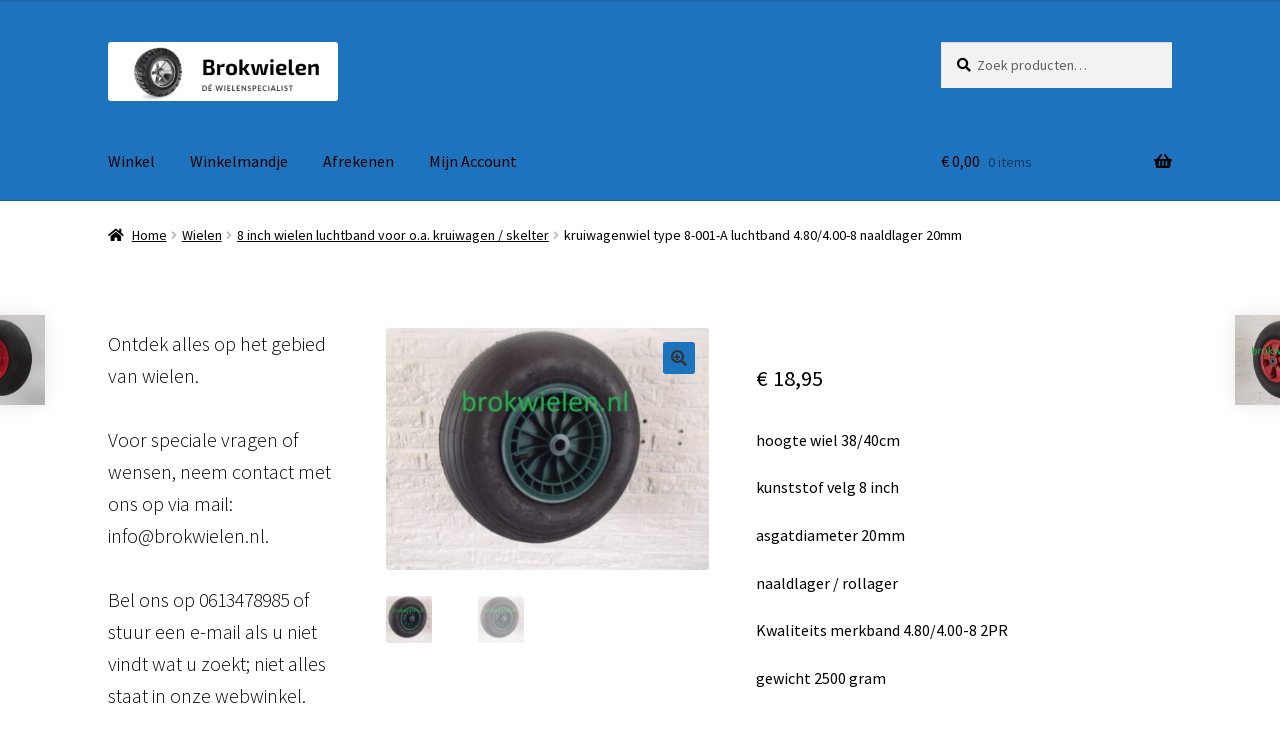

--- FILE ---
content_type: text/html; charset=UTF-8
request_url: https://brokwielen.nl/product/kruiwagenwiel-type-8-001-a-band-4-804-00-8/
body_size: 15374
content:
<!doctype html>
<html lang="nl-NL">
<head>
<meta charset="UTF-8">
<meta name="viewport" content="width=device-width, initial-scale=1">
<link rel="profile" href="http://gmpg.org/xfn/11">
<link rel="pingback" href="https://brokwielen.nl/xmlrpc.php">

<meta name='robots' content='index, follow, max-image-preview:large, max-snippet:-1, max-video-preview:-1' />

	<!-- This site is optimized with the Yoast SEO plugin v21.5 - https://yoast.com/wordpress/plugins/seo/ -->
	<title>kruiwagenwiel type 8-001-A luchtband 4.80/4.00-8 naaldlager 20mm - BrokWielen</title>
	<link rel="canonical" href="https://brokwielen.nl/product/kruiwagenwiel-type-8-001-a-band-4-804-00-8/" />
	<meta property="og:locale" content="nl_NL" />
	<meta property="og:type" content="article" />
	<meta property="og:title" content="kruiwagenwiel type 8-001-A luchtband 4.80/4.00-8 naaldlager 20mm - BrokWielen" />
	<meta property="og:description" content="hoogte wiel 38/40cm  kunststof velg 8 inch  asgatdiameter 20mm  naaldlager / rollager  Kwaliteits merkband 4.80/4.00-8 2PR  gewicht 2500 gram" />
	<meta property="og:url" content="https://brokwielen.nl/product/kruiwagenwiel-type-8-001-a-band-4-804-00-8/" />
	<meta property="og:site_name" content="BrokWielen" />
	<meta property="article:modified_time" content="2021-10-14T14:30:12+00:00" />
	<meta property="og:image" content="https://brokwielen.nl/wp-content/uploads/2016/03/8-001-A.jpg" />
	<meta property="og:image:width" content="1024" />
	<meta property="og:image:height" content="768" />
	<meta property="og:image:type" content="image/jpeg" />
	<meta name="twitter:card" content="summary_large_image" />
	<script type="application/ld+json" class="yoast-schema-graph">{"@context":"https://schema.org","@graph":[{"@type":"WebPage","@id":"https://brokwielen.nl/product/kruiwagenwiel-type-8-001-a-band-4-804-00-8/","url":"https://brokwielen.nl/product/kruiwagenwiel-type-8-001-a-band-4-804-00-8/","name":"kruiwagenwiel type 8-001-A luchtband 4.80/4.00-8 naaldlager 20mm - BrokWielen","isPartOf":{"@id":"https://brokwielen.nl/#website"},"primaryImageOfPage":{"@id":"https://brokwielen.nl/product/kruiwagenwiel-type-8-001-a-band-4-804-00-8/#primaryimage"},"image":{"@id":"https://brokwielen.nl/product/kruiwagenwiel-type-8-001-a-band-4-804-00-8/#primaryimage"},"thumbnailUrl":"https://brokwielen.nl/wp-content/uploads/2016/03/8-001-A.jpg","datePublished":"2016-03-03T10:53:17+00:00","dateModified":"2021-10-14T14:30:12+00:00","breadcrumb":{"@id":"https://brokwielen.nl/product/kruiwagenwiel-type-8-001-a-band-4-804-00-8/#breadcrumb"},"inLanguage":"nl-NL","potentialAction":[{"@type":"ReadAction","target":["https://brokwielen.nl/product/kruiwagenwiel-type-8-001-a-band-4-804-00-8/"]}]},{"@type":"ImageObject","inLanguage":"nl-NL","@id":"https://brokwielen.nl/product/kruiwagenwiel-type-8-001-a-band-4-804-00-8/#primaryimage","url":"https://brokwielen.nl/wp-content/uploads/2016/03/8-001-A.jpg","contentUrl":"https://brokwielen.nl/wp-content/uploads/2016/03/8-001-A.jpg","width":1024,"height":768},{"@type":"BreadcrumbList","@id":"https://brokwielen.nl/product/kruiwagenwiel-type-8-001-a-band-4-804-00-8/#breadcrumb","itemListElement":[{"@type":"ListItem","position":1,"name":"Home","item":"https://brokwielen.nl/"},{"@type":"ListItem","position":2,"name":"Winkel","item":"https://brokwielen.nl/"},{"@type":"ListItem","position":3,"name":"kruiwagenwiel type 8-001-A luchtband 4.80/4.00-8 naaldlager 20mm"}]},{"@type":"WebSite","@id":"https://brokwielen.nl/#website","url":"https://brokwielen.nl/","name":"BrokWielen","description":"Dé wielenspecialist","publisher":{"@id":"https://brokwielen.nl/#organization"},"potentialAction":[{"@type":"SearchAction","target":{"@type":"EntryPoint","urlTemplate":"https://brokwielen.nl/?s={search_term_string}"},"query-input":"required name=search_term_string"}],"inLanguage":"nl-NL"},{"@type":"Organization","@id":"https://brokwielen.nl/#organization","name":"Brokwielen","url":"https://brokwielen.nl/","logo":{"@type":"ImageObject","inLanguage":"nl-NL","@id":"https://brokwielen.nl/#/schema/logo/image/","url":"https://brokwielen.nl/wp-content/uploads/2022/03/cropped-Logo-brokwielen.png","contentUrl":"https://brokwielen.nl/wp-content/uploads/2022/03/cropped-Logo-brokwielen.png","width":431,"height":110,"caption":"Brokwielen"},"image":{"@id":"https://brokwielen.nl/#/schema/logo/image/"}}]}</script>
	<!-- / Yoast SEO plugin. -->


<link rel='dns-prefetch' href='//fonts.googleapis.com' />
<link rel="alternate" type="application/rss+xml" title="BrokWielen &raquo; feed" href="https://brokwielen.nl/feed/" />
<link rel="alternate" type="application/rss+xml" title="BrokWielen &raquo; reactiesfeed" href="https://brokwielen.nl/comments/feed/" />
<link rel="alternate" type="application/rss+xml" title="BrokWielen &raquo; kruiwagenwiel type 8-001-A luchtband 4.80/4.00-8 naaldlager 20mm reactiesfeed" href="https://brokwielen.nl/product/kruiwagenwiel-type-8-001-a-band-4-804-00-8/feed/" />
<script>
window._wpemojiSettings = {"baseUrl":"https:\/\/s.w.org\/images\/core\/emoji\/14.0.0\/72x72\/","ext":".png","svgUrl":"https:\/\/s.w.org\/images\/core\/emoji\/14.0.0\/svg\/","svgExt":".svg","source":{"concatemoji":"https:\/\/brokwielen.nl\/wp-includes\/js\/wp-emoji-release.min.js?ver=6.4.7"}};
/*! This file is auto-generated */
!function(i,n){var o,s,e;function c(e){try{var t={supportTests:e,timestamp:(new Date).valueOf()};sessionStorage.setItem(o,JSON.stringify(t))}catch(e){}}function p(e,t,n){e.clearRect(0,0,e.canvas.width,e.canvas.height),e.fillText(t,0,0);var t=new Uint32Array(e.getImageData(0,0,e.canvas.width,e.canvas.height).data),r=(e.clearRect(0,0,e.canvas.width,e.canvas.height),e.fillText(n,0,0),new Uint32Array(e.getImageData(0,0,e.canvas.width,e.canvas.height).data));return t.every(function(e,t){return e===r[t]})}function u(e,t,n){switch(t){case"flag":return n(e,"\ud83c\udff3\ufe0f\u200d\u26a7\ufe0f","\ud83c\udff3\ufe0f\u200b\u26a7\ufe0f")?!1:!n(e,"\ud83c\uddfa\ud83c\uddf3","\ud83c\uddfa\u200b\ud83c\uddf3")&&!n(e,"\ud83c\udff4\udb40\udc67\udb40\udc62\udb40\udc65\udb40\udc6e\udb40\udc67\udb40\udc7f","\ud83c\udff4\u200b\udb40\udc67\u200b\udb40\udc62\u200b\udb40\udc65\u200b\udb40\udc6e\u200b\udb40\udc67\u200b\udb40\udc7f");case"emoji":return!n(e,"\ud83e\udef1\ud83c\udffb\u200d\ud83e\udef2\ud83c\udfff","\ud83e\udef1\ud83c\udffb\u200b\ud83e\udef2\ud83c\udfff")}return!1}function f(e,t,n){var r="undefined"!=typeof WorkerGlobalScope&&self instanceof WorkerGlobalScope?new OffscreenCanvas(300,150):i.createElement("canvas"),a=r.getContext("2d",{willReadFrequently:!0}),o=(a.textBaseline="top",a.font="600 32px Arial",{});return e.forEach(function(e){o[e]=t(a,e,n)}),o}function t(e){var t=i.createElement("script");t.src=e,t.defer=!0,i.head.appendChild(t)}"undefined"!=typeof Promise&&(o="wpEmojiSettingsSupports",s=["flag","emoji"],n.supports={everything:!0,everythingExceptFlag:!0},e=new Promise(function(e){i.addEventListener("DOMContentLoaded",e,{once:!0})}),new Promise(function(t){var n=function(){try{var e=JSON.parse(sessionStorage.getItem(o));if("object"==typeof e&&"number"==typeof e.timestamp&&(new Date).valueOf()<e.timestamp+604800&&"object"==typeof e.supportTests)return e.supportTests}catch(e){}return null}();if(!n){if("undefined"!=typeof Worker&&"undefined"!=typeof OffscreenCanvas&&"undefined"!=typeof URL&&URL.createObjectURL&&"undefined"!=typeof Blob)try{var e="postMessage("+f.toString()+"("+[JSON.stringify(s),u.toString(),p.toString()].join(",")+"));",r=new Blob([e],{type:"text/javascript"}),a=new Worker(URL.createObjectURL(r),{name:"wpTestEmojiSupports"});return void(a.onmessage=function(e){c(n=e.data),a.terminate(),t(n)})}catch(e){}c(n=f(s,u,p))}t(n)}).then(function(e){for(var t in e)n.supports[t]=e[t],n.supports.everything=n.supports.everything&&n.supports[t],"flag"!==t&&(n.supports.everythingExceptFlag=n.supports.everythingExceptFlag&&n.supports[t]);n.supports.everythingExceptFlag=n.supports.everythingExceptFlag&&!n.supports.flag,n.DOMReady=!1,n.readyCallback=function(){n.DOMReady=!0}}).then(function(){return e}).then(function(){var e;n.supports.everything||(n.readyCallback(),(e=n.source||{}).concatemoji?t(e.concatemoji):e.wpemoji&&e.twemoji&&(t(e.twemoji),t(e.wpemoji)))}))}((window,document),window._wpemojiSettings);
</script>
<style id='wp-emoji-styles-inline-css'>

	img.wp-smiley, img.emoji {
		display: inline !important;
		border: none !important;
		box-shadow: none !important;
		height: 1em !important;
		width: 1em !important;
		margin: 0 0.07em !important;
		vertical-align: -0.1em !important;
		background: none !important;
		padding: 0 !important;
	}
</style>
<link rel='stylesheet' id='wp-block-library-css' href='https://brokwielen.nl/wp-includes/css/dist/block-library/style.min.css?ver=6.4.7' media='all' />
<style id='wp-block-library-theme-inline-css'>
.wp-block-audio figcaption{color:#555;font-size:13px;text-align:center}.is-dark-theme .wp-block-audio figcaption{color:hsla(0,0%,100%,.65)}.wp-block-audio{margin:0 0 1em}.wp-block-code{border:1px solid #ccc;border-radius:4px;font-family:Menlo,Consolas,monaco,monospace;padding:.8em 1em}.wp-block-embed figcaption{color:#555;font-size:13px;text-align:center}.is-dark-theme .wp-block-embed figcaption{color:hsla(0,0%,100%,.65)}.wp-block-embed{margin:0 0 1em}.blocks-gallery-caption{color:#555;font-size:13px;text-align:center}.is-dark-theme .blocks-gallery-caption{color:hsla(0,0%,100%,.65)}.wp-block-image figcaption{color:#555;font-size:13px;text-align:center}.is-dark-theme .wp-block-image figcaption{color:hsla(0,0%,100%,.65)}.wp-block-image{margin:0 0 1em}.wp-block-pullquote{border-bottom:4px solid;border-top:4px solid;color:currentColor;margin-bottom:1.75em}.wp-block-pullquote cite,.wp-block-pullquote footer,.wp-block-pullquote__citation{color:currentColor;font-size:.8125em;font-style:normal;text-transform:uppercase}.wp-block-quote{border-left:.25em solid;margin:0 0 1.75em;padding-left:1em}.wp-block-quote cite,.wp-block-quote footer{color:currentColor;font-size:.8125em;font-style:normal;position:relative}.wp-block-quote.has-text-align-right{border-left:none;border-right:.25em solid;padding-left:0;padding-right:1em}.wp-block-quote.has-text-align-center{border:none;padding-left:0}.wp-block-quote.is-large,.wp-block-quote.is-style-large,.wp-block-quote.is-style-plain{border:none}.wp-block-search .wp-block-search__label{font-weight:700}.wp-block-search__button{border:1px solid #ccc;padding:.375em .625em}:where(.wp-block-group.has-background){padding:1.25em 2.375em}.wp-block-separator.has-css-opacity{opacity:.4}.wp-block-separator{border:none;border-bottom:2px solid;margin-left:auto;margin-right:auto}.wp-block-separator.has-alpha-channel-opacity{opacity:1}.wp-block-separator:not(.is-style-wide):not(.is-style-dots){width:100px}.wp-block-separator.has-background:not(.is-style-dots){border-bottom:none;height:1px}.wp-block-separator.has-background:not(.is-style-wide):not(.is-style-dots){height:2px}.wp-block-table{margin:0 0 1em}.wp-block-table td,.wp-block-table th{word-break:normal}.wp-block-table figcaption{color:#555;font-size:13px;text-align:center}.is-dark-theme .wp-block-table figcaption{color:hsla(0,0%,100%,.65)}.wp-block-video figcaption{color:#555;font-size:13px;text-align:center}.is-dark-theme .wp-block-video figcaption{color:hsla(0,0%,100%,.65)}.wp-block-video{margin:0 0 1em}.wp-block-template-part.has-background{margin-bottom:0;margin-top:0;padding:1.25em 2.375em}
</style>
<link rel='stylesheet' id='storefront-gutenberg-blocks-css' href='https://brokwielen.nl/wp-content/themes/storefront/assets/css/base/gutenberg-blocks.css?ver=4.5.3' media='all' />
<style id='storefront-gutenberg-blocks-inline-css'>

				.wp-block-button__link:not(.has-text-color) {
					color: #333333;
				}

				.wp-block-button__link:not(.has-text-color):hover,
				.wp-block-button__link:not(.has-text-color):focus,
				.wp-block-button__link:not(.has-text-color):active {
					color: #333333;
				}

				.wp-block-button__link:not(.has-background) {
					background-color: #1e73be;
				}

				.wp-block-button__link:not(.has-background):hover,
				.wp-block-button__link:not(.has-background):focus,
				.wp-block-button__link:not(.has-background):active {
					border-color: #055aa5;
					background-color: #055aa5;
				}

				.wc-block-grid__products .wc-block-grid__product .wp-block-button__link {
					background-color: #1e73be;
					border-color: #1e73be;
					color: #333333;
				}

				.wp-block-quote footer,
				.wp-block-quote cite,
				.wp-block-quote__citation {
					color: #000000;
				}

				.wp-block-pullquote cite,
				.wp-block-pullquote footer,
				.wp-block-pullquote__citation {
					color: #000000;
				}

				.wp-block-image figcaption {
					color: #000000;
				}

				.wp-block-separator.is-style-dots::before {
					color: #000000;
				}

				.wp-block-file a.wp-block-file__button {
					color: #333333;
					background-color: #1e73be;
					border-color: #1e73be;
				}

				.wp-block-file a.wp-block-file__button:hover,
				.wp-block-file a.wp-block-file__button:focus,
				.wp-block-file a.wp-block-file__button:active {
					color: #333333;
					background-color: #055aa5;
				}

				.wp-block-code,
				.wp-block-preformatted pre {
					color: #000000;
				}

				.wp-block-table:not( .has-background ):not( .is-style-stripes ) tbody tr:nth-child(2n) td {
					background-color: #fdfdfd;
				}

				.wp-block-cover .wp-block-cover__inner-container h1:not(.has-text-color),
				.wp-block-cover .wp-block-cover__inner-container h2:not(.has-text-color),
				.wp-block-cover .wp-block-cover__inner-container h3:not(.has-text-color),
				.wp-block-cover .wp-block-cover__inner-container h4:not(.has-text-color),
				.wp-block-cover .wp-block-cover__inner-container h5:not(.has-text-color),
				.wp-block-cover .wp-block-cover__inner-container h6:not(.has-text-color) {
					color: #000000;
				}

				.wc-block-components-price-slider__range-input-progress,
				.rtl .wc-block-components-price-slider__range-input-progress {
					--range-color: #7f54b3;
				}

				/* Target only IE11 */
				@media all and (-ms-high-contrast: none), (-ms-high-contrast: active) {
					.wc-block-components-price-slider__range-input-progress {
						background: #7f54b3;
					}
				}

				.wc-block-components-button:not(.is-link) {
					background-color: #333333;
					color: #ffffff;
				}

				.wc-block-components-button:not(.is-link):hover,
				.wc-block-components-button:not(.is-link):focus,
				.wc-block-components-button:not(.is-link):active {
					background-color: #1a1a1a;
					color: #ffffff;
				}

				.wc-block-components-button:not(.is-link):disabled {
					background-color: #333333;
					color: #ffffff;
				}

				.wc-block-cart__submit-container {
					background-color: #ffffff;
				}

				.wc-block-cart__submit-container::before {
					color: rgba(220,220,220,0.5);
				}

				.wc-block-components-order-summary-item__quantity {
					background-color: #ffffff;
					border-color: #000000;
					box-shadow: 0 0 0 2px #ffffff;
					color: #000000;
				}
			
</style>
<style id='classic-theme-styles-inline-css'>
/*! This file is auto-generated */
.wp-block-button__link{color:#fff;background-color:#32373c;border-radius:9999px;box-shadow:none;text-decoration:none;padding:calc(.667em + 2px) calc(1.333em + 2px);font-size:1.125em}.wp-block-file__button{background:#32373c;color:#fff;text-decoration:none}
</style>
<style id='global-styles-inline-css'>
body{--wp--preset--color--black: #000000;--wp--preset--color--cyan-bluish-gray: #abb8c3;--wp--preset--color--white: #ffffff;--wp--preset--color--pale-pink: #f78da7;--wp--preset--color--vivid-red: #cf2e2e;--wp--preset--color--luminous-vivid-orange: #ff6900;--wp--preset--color--luminous-vivid-amber: #fcb900;--wp--preset--color--light-green-cyan: #7bdcb5;--wp--preset--color--vivid-green-cyan: #00d084;--wp--preset--color--pale-cyan-blue: #8ed1fc;--wp--preset--color--vivid-cyan-blue: #0693e3;--wp--preset--color--vivid-purple: #9b51e0;--wp--preset--gradient--vivid-cyan-blue-to-vivid-purple: linear-gradient(135deg,rgba(6,147,227,1) 0%,rgb(155,81,224) 100%);--wp--preset--gradient--light-green-cyan-to-vivid-green-cyan: linear-gradient(135deg,rgb(122,220,180) 0%,rgb(0,208,130) 100%);--wp--preset--gradient--luminous-vivid-amber-to-luminous-vivid-orange: linear-gradient(135deg,rgba(252,185,0,1) 0%,rgba(255,105,0,1) 100%);--wp--preset--gradient--luminous-vivid-orange-to-vivid-red: linear-gradient(135deg,rgba(255,105,0,1) 0%,rgb(207,46,46) 100%);--wp--preset--gradient--very-light-gray-to-cyan-bluish-gray: linear-gradient(135deg,rgb(238,238,238) 0%,rgb(169,184,195) 100%);--wp--preset--gradient--cool-to-warm-spectrum: linear-gradient(135deg,rgb(74,234,220) 0%,rgb(151,120,209) 20%,rgb(207,42,186) 40%,rgb(238,44,130) 60%,rgb(251,105,98) 80%,rgb(254,248,76) 100%);--wp--preset--gradient--blush-light-purple: linear-gradient(135deg,rgb(255,206,236) 0%,rgb(152,150,240) 100%);--wp--preset--gradient--blush-bordeaux: linear-gradient(135deg,rgb(254,205,165) 0%,rgb(254,45,45) 50%,rgb(107,0,62) 100%);--wp--preset--gradient--luminous-dusk: linear-gradient(135deg,rgb(255,203,112) 0%,rgb(199,81,192) 50%,rgb(65,88,208) 100%);--wp--preset--gradient--pale-ocean: linear-gradient(135deg,rgb(255,245,203) 0%,rgb(182,227,212) 50%,rgb(51,167,181) 100%);--wp--preset--gradient--electric-grass: linear-gradient(135deg,rgb(202,248,128) 0%,rgb(113,206,126) 100%);--wp--preset--gradient--midnight: linear-gradient(135deg,rgb(2,3,129) 0%,rgb(40,116,252) 100%);--wp--preset--font-size--small: 14px;--wp--preset--font-size--medium: 23px;--wp--preset--font-size--large: 26px;--wp--preset--font-size--x-large: 42px;--wp--preset--font-size--normal: 16px;--wp--preset--font-size--huge: 37px;--wp--preset--spacing--20: 0.44rem;--wp--preset--spacing--30: 0.67rem;--wp--preset--spacing--40: 1rem;--wp--preset--spacing--50: 1.5rem;--wp--preset--spacing--60: 2.25rem;--wp--preset--spacing--70: 3.38rem;--wp--preset--spacing--80: 5.06rem;--wp--preset--shadow--natural: 6px 6px 9px rgba(0, 0, 0, 0.2);--wp--preset--shadow--deep: 12px 12px 50px rgba(0, 0, 0, 0.4);--wp--preset--shadow--sharp: 6px 6px 0px rgba(0, 0, 0, 0.2);--wp--preset--shadow--outlined: 6px 6px 0px -3px rgba(255, 255, 255, 1), 6px 6px rgba(0, 0, 0, 1);--wp--preset--shadow--crisp: 6px 6px 0px rgba(0, 0, 0, 1);}:where(.is-layout-flex){gap: 0.5em;}:where(.is-layout-grid){gap: 0.5em;}body .is-layout-flow > .alignleft{float: left;margin-inline-start: 0;margin-inline-end: 2em;}body .is-layout-flow > .alignright{float: right;margin-inline-start: 2em;margin-inline-end: 0;}body .is-layout-flow > .aligncenter{margin-left: auto !important;margin-right: auto !important;}body .is-layout-constrained > .alignleft{float: left;margin-inline-start: 0;margin-inline-end: 2em;}body .is-layout-constrained > .alignright{float: right;margin-inline-start: 2em;margin-inline-end: 0;}body .is-layout-constrained > .aligncenter{margin-left: auto !important;margin-right: auto !important;}body .is-layout-constrained > :where(:not(.alignleft):not(.alignright):not(.alignfull)){max-width: var(--wp--style--global--content-size);margin-left: auto !important;margin-right: auto !important;}body .is-layout-constrained > .alignwide{max-width: var(--wp--style--global--wide-size);}body .is-layout-flex{display: flex;}body .is-layout-flex{flex-wrap: wrap;align-items: center;}body .is-layout-flex > *{margin: 0;}body .is-layout-grid{display: grid;}body .is-layout-grid > *{margin: 0;}:where(.wp-block-columns.is-layout-flex){gap: 2em;}:where(.wp-block-columns.is-layout-grid){gap: 2em;}:where(.wp-block-post-template.is-layout-flex){gap: 1.25em;}:where(.wp-block-post-template.is-layout-grid){gap: 1.25em;}.has-black-color{color: var(--wp--preset--color--black) !important;}.has-cyan-bluish-gray-color{color: var(--wp--preset--color--cyan-bluish-gray) !important;}.has-white-color{color: var(--wp--preset--color--white) !important;}.has-pale-pink-color{color: var(--wp--preset--color--pale-pink) !important;}.has-vivid-red-color{color: var(--wp--preset--color--vivid-red) !important;}.has-luminous-vivid-orange-color{color: var(--wp--preset--color--luminous-vivid-orange) !important;}.has-luminous-vivid-amber-color{color: var(--wp--preset--color--luminous-vivid-amber) !important;}.has-light-green-cyan-color{color: var(--wp--preset--color--light-green-cyan) !important;}.has-vivid-green-cyan-color{color: var(--wp--preset--color--vivid-green-cyan) !important;}.has-pale-cyan-blue-color{color: var(--wp--preset--color--pale-cyan-blue) !important;}.has-vivid-cyan-blue-color{color: var(--wp--preset--color--vivid-cyan-blue) !important;}.has-vivid-purple-color{color: var(--wp--preset--color--vivid-purple) !important;}.has-black-background-color{background-color: var(--wp--preset--color--black) !important;}.has-cyan-bluish-gray-background-color{background-color: var(--wp--preset--color--cyan-bluish-gray) !important;}.has-white-background-color{background-color: var(--wp--preset--color--white) !important;}.has-pale-pink-background-color{background-color: var(--wp--preset--color--pale-pink) !important;}.has-vivid-red-background-color{background-color: var(--wp--preset--color--vivid-red) !important;}.has-luminous-vivid-orange-background-color{background-color: var(--wp--preset--color--luminous-vivid-orange) !important;}.has-luminous-vivid-amber-background-color{background-color: var(--wp--preset--color--luminous-vivid-amber) !important;}.has-light-green-cyan-background-color{background-color: var(--wp--preset--color--light-green-cyan) !important;}.has-vivid-green-cyan-background-color{background-color: var(--wp--preset--color--vivid-green-cyan) !important;}.has-pale-cyan-blue-background-color{background-color: var(--wp--preset--color--pale-cyan-blue) !important;}.has-vivid-cyan-blue-background-color{background-color: var(--wp--preset--color--vivid-cyan-blue) !important;}.has-vivid-purple-background-color{background-color: var(--wp--preset--color--vivid-purple) !important;}.has-black-border-color{border-color: var(--wp--preset--color--black) !important;}.has-cyan-bluish-gray-border-color{border-color: var(--wp--preset--color--cyan-bluish-gray) !important;}.has-white-border-color{border-color: var(--wp--preset--color--white) !important;}.has-pale-pink-border-color{border-color: var(--wp--preset--color--pale-pink) !important;}.has-vivid-red-border-color{border-color: var(--wp--preset--color--vivid-red) !important;}.has-luminous-vivid-orange-border-color{border-color: var(--wp--preset--color--luminous-vivid-orange) !important;}.has-luminous-vivid-amber-border-color{border-color: var(--wp--preset--color--luminous-vivid-amber) !important;}.has-light-green-cyan-border-color{border-color: var(--wp--preset--color--light-green-cyan) !important;}.has-vivid-green-cyan-border-color{border-color: var(--wp--preset--color--vivid-green-cyan) !important;}.has-pale-cyan-blue-border-color{border-color: var(--wp--preset--color--pale-cyan-blue) !important;}.has-vivid-cyan-blue-border-color{border-color: var(--wp--preset--color--vivid-cyan-blue) !important;}.has-vivid-purple-border-color{border-color: var(--wp--preset--color--vivid-purple) !important;}.has-vivid-cyan-blue-to-vivid-purple-gradient-background{background: var(--wp--preset--gradient--vivid-cyan-blue-to-vivid-purple) !important;}.has-light-green-cyan-to-vivid-green-cyan-gradient-background{background: var(--wp--preset--gradient--light-green-cyan-to-vivid-green-cyan) !important;}.has-luminous-vivid-amber-to-luminous-vivid-orange-gradient-background{background: var(--wp--preset--gradient--luminous-vivid-amber-to-luminous-vivid-orange) !important;}.has-luminous-vivid-orange-to-vivid-red-gradient-background{background: var(--wp--preset--gradient--luminous-vivid-orange-to-vivid-red) !important;}.has-very-light-gray-to-cyan-bluish-gray-gradient-background{background: var(--wp--preset--gradient--very-light-gray-to-cyan-bluish-gray) !important;}.has-cool-to-warm-spectrum-gradient-background{background: var(--wp--preset--gradient--cool-to-warm-spectrum) !important;}.has-blush-light-purple-gradient-background{background: var(--wp--preset--gradient--blush-light-purple) !important;}.has-blush-bordeaux-gradient-background{background: var(--wp--preset--gradient--blush-bordeaux) !important;}.has-luminous-dusk-gradient-background{background: var(--wp--preset--gradient--luminous-dusk) !important;}.has-pale-ocean-gradient-background{background: var(--wp--preset--gradient--pale-ocean) !important;}.has-electric-grass-gradient-background{background: var(--wp--preset--gradient--electric-grass) !important;}.has-midnight-gradient-background{background: var(--wp--preset--gradient--midnight) !important;}.has-small-font-size{font-size: var(--wp--preset--font-size--small) !important;}.has-medium-font-size{font-size: var(--wp--preset--font-size--medium) !important;}.has-large-font-size{font-size: var(--wp--preset--font-size--large) !important;}.has-x-large-font-size{font-size: var(--wp--preset--font-size--x-large) !important;}
.wp-block-navigation a:where(:not(.wp-element-button)){color: inherit;}
:where(.wp-block-post-template.is-layout-flex){gap: 1.25em;}:where(.wp-block-post-template.is-layout-grid){gap: 1.25em;}
:where(.wp-block-columns.is-layout-flex){gap: 2em;}:where(.wp-block-columns.is-layout-grid){gap: 2em;}
.wp-block-pullquote{font-size: 1.5em;line-height: 1.6;}
</style>
<link rel='stylesheet' id='paginationstyle-css' href='https://brokwielen.nl/wp-content/plugins/faster-pagination/assests/pagination.css?ver=2' media='all' />
<link rel='stylesheet' id='widgetopts-styles-css' href='https://brokwielen.nl/wp-content/plugins/widget-options/assets/css/widget-options.css?ver=4.0.6' media='all' />
<link rel='stylesheet' id='photoswipe-css' href='https://brokwielen.nl/wp-content/plugins/woocommerce/assets/css/photoswipe/photoswipe.min.css?ver=8.2.4' media='all' />
<link rel='stylesheet' id='photoswipe-default-skin-css' href='https://brokwielen.nl/wp-content/plugins/woocommerce/assets/css/photoswipe/default-skin/default-skin.min.css?ver=8.2.4' media='all' />
<style id='woocommerce-inline-inline-css'>
.woocommerce form .form-row .required { visibility: visible; }
</style>
<link rel='stylesheet' id='storefront-style-css' href='https://brokwielen.nl/wp-content/themes/storefront/style.css?ver=4.5.3' media='all' />
<style id='storefront-style-inline-css'>

			.main-navigation ul li a,
			.site-title a,
			ul.menu li a,
			.site-branding h1 a,
			button.menu-toggle,
			button.menu-toggle:hover,
			.handheld-navigation .dropdown-toggle {
				color: #000000;
			}

			button.menu-toggle,
			button.menu-toggle:hover {
				border-color: #000000;
			}

			.main-navigation ul li a:hover,
			.main-navigation ul li:hover > a,
			.site-title a:hover,
			.site-header ul.menu li.current-menu-item > a {
				color: #414141;
			}

			table:not( .has-background ) th {
				background-color: #f8f8f8;
			}

			table:not( .has-background ) tbody td {
				background-color: #fdfdfd;
			}

			table:not( .has-background ) tbody tr:nth-child(2n) td,
			fieldset,
			fieldset legend {
				background-color: #fbfbfb;
			}

			.site-header,
			.secondary-navigation ul ul,
			.main-navigation ul.menu > li.menu-item-has-children:after,
			.secondary-navigation ul.menu ul,
			.storefront-handheld-footer-bar,
			.storefront-handheld-footer-bar ul li > a,
			.storefront-handheld-footer-bar ul li.search .site-search,
			button.menu-toggle,
			button.menu-toggle:hover {
				background-color: #1e73be;
			}

			p.site-description,
			.site-header,
			.storefront-handheld-footer-bar {
				color: #000000;
			}

			button.menu-toggle:after,
			button.menu-toggle:before,
			button.menu-toggle span:before {
				background-color: #000000;
			}

			h1, h2, h3, h4, h5, h6, .wc-block-grid__product-title {
				color: #000000;
			}

			.widget h1 {
				border-bottom-color: #000000;
			}

			body,
			.secondary-navigation a {
				color: #000000;
			}

			.widget-area .widget a,
			.hentry .entry-header .posted-on a,
			.hentry .entry-header .post-author a,
			.hentry .entry-header .post-comments a,
			.hentry .entry-header .byline a {
				color: #050505;
			}

			a {
				color: #7f54b3;
			}

			a:focus,
			button:focus,
			.button.alt:focus,
			input:focus,
			textarea:focus,
			input[type="button"]:focus,
			input[type="reset"]:focus,
			input[type="submit"]:focus,
			input[type="email"]:focus,
			input[type="tel"]:focus,
			input[type="url"]:focus,
			input[type="password"]:focus,
			input[type="search"]:focus {
				outline-color: #7f54b3;
			}

			button, input[type="button"], input[type="reset"], input[type="submit"], .button, .widget a.button {
				background-color: #1e73be;
				border-color: #1e73be;
				color: #333333;
			}

			button:hover, input[type="button"]:hover, input[type="reset"]:hover, input[type="submit"]:hover, .button:hover, .widget a.button:hover {
				background-color: #055aa5;
				border-color: #055aa5;
				color: #333333;
			}

			button.alt, input[type="button"].alt, input[type="reset"].alt, input[type="submit"].alt, .button.alt, .widget-area .widget a.button.alt {
				background-color: #333333;
				border-color: #333333;
				color: #ffffff;
			}

			button.alt:hover, input[type="button"].alt:hover, input[type="reset"].alt:hover, input[type="submit"].alt:hover, .button.alt:hover, .widget-area .widget a.button.alt:hover {
				background-color: #1a1a1a;
				border-color: #1a1a1a;
				color: #ffffff;
			}

			.pagination .page-numbers li .page-numbers.current {
				background-color: #e6e6e6;
				color: #000000;
			}

			#comments .comment-list .comment-content .comment-text {
				background-color: #f8f8f8;
			}

			.site-footer {
				background-color: #5b5b5b;
				color: #ffffff;
			}

			.site-footer a:not(.button):not(.components-button) {
				color: #ffffff;
			}

			.site-footer .storefront-handheld-footer-bar a:not(.button):not(.components-button) {
				color: #000000;
			}

			.site-footer h1, .site-footer h2, .site-footer h3, .site-footer h4, .site-footer h5, .site-footer h6, .site-footer .widget .widget-title, .site-footer .widget .widgettitle {
				color: #ffffff;
			}

			.page-template-template-homepage.has-post-thumbnail .type-page.has-post-thumbnail .entry-title {
				color: #000000;
			}

			.page-template-template-homepage.has-post-thumbnail .type-page.has-post-thumbnail .entry-content {
				color: #000000;
			}

			@media screen and ( min-width: 768px ) {
				.secondary-navigation ul.menu a:hover {
					color: #191919;
				}

				.secondary-navigation ul.menu a {
					color: #000000;
				}

				.main-navigation ul.menu ul.sub-menu,
				.main-navigation ul.nav-menu ul.children {
					background-color: #0f64af;
				}

				.site-header {
					border-bottom-color: #0f64af;
				}
			}
</style>
<link rel='stylesheet' id='storefront-icons-css' href='https://brokwielen.nl/wp-content/themes/storefront/assets/css/base/icons.css?ver=4.5.3' media='all' />
<link rel='stylesheet' id='storefront-fonts-css' href='https://fonts.googleapis.com/css?family=Source+Sans+Pro%3A400%2C300%2C300italic%2C400italic%2C600%2C700%2C900&#038;subset=latin%2Clatin-ext&#038;ver=4.5.3' media='all' />
<link rel='stylesheet' id='storefront-woocommerce-style-css' href='https://brokwielen.nl/wp-content/themes/storefront/assets/css/woocommerce/woocommerce.css?ver=4.5.3' media='all' />
<style id='storefront-woocommerce-style-inline-css'>
@font-face {
				font-family: star;
				src: url(https://brokwielen.nl/wp-content/plugins/woocommerce/assets/fonts/star.eot);
				src:
					url(https://brokwielen.nl/wp-content/plugins/woocommerce/assets/fonts/star.eot?#iefix) format("embedded-opentype"),
					url(https://brokwielen.nl/wp-content/plugins/woocommerce/assets/fonts/star.woff) format("woff"),
					url(https://brokwielen.nl/wp-content/plugins/woocommerce/assets/fonts/star.ttf) format("truetype"),
					url(https://brokwielen.nl/wp-content/plugins/woocommerce/assets/fonts/star.svg#star) format("svg");
				font-weight: 400;
				font-style: normal;
			}
			@font-face {
				font-family: WooCommerce;
				src: url(https://brokwielen.nl/wp-content/plugins/woocommerce/assets/fonts/WooCommerce.eot);
				src:
					url(https://brokwielen.nl/wp-content/plugins/woocommerce/assets/fonts/WooCommerce.eot?#iefix) format("embedded-opentype"),
					url(https://brokwielen.nl/wp-content/plugins/woocommerce/assets/fonts/WooCommerce.woff) format("woff"),
					url(https://brokwielen.nl/wp-content/plugins/woocommerce/assets/fonts/WooCommerce.ttf) format("truetype"),
					url(https://brokwielen.nl/wp-content/plugins/woocommerce/assets/fonts/WooCommerce.svg#WooCommerce) format("svg");
				font-weight: 400;
				font-style: normal;
			}

			a.cart-contents,
			.site-header-cart .widget_shopping_cart a {
				color: #000000;
			}

			a.cart-contents:hover,
			.site-header-cart .widget_shopping_cart a:hover,
			.site-header-cart:hover > li > a {
				color: #414141;
			}

			table.cart td.product-remove,
			table.cart td.actions {
				border-top-color: #ffffff;
			}

			.storefront-handheld-footer-bar ul li.cart .count {
				background-color: #000000;
				color: #1e73be;
				border-color: #1e73be;
			}

			.woocommerce-tabs ul.tabs li.active a,
			ul.products li.product .price,
			.onsale,
			.wc-block-grid__product-onsale,
			.widget_search form:before,
			.widget_product_search form:before {
				color: #000000;
			}

			.woocommerce-breadcrumb a,
			a.woocommerce-review-link,
			.product_meta a {
				color: #050505;
			}

			.wc-block-grid__product-onsale,
			.onsale {
				border-color: #000000;
			}

			.star-rating span:before,
			.quantity .plus, .quantity .minus,
			p.stars a:hover:after,
			p.stars a:after,
			.star-rating span:before,
			#payment .payment_methods li input[type=radio]:first-child:checked+label:before {
				color: #7f54b3;
			}

			.widget_price_filter .ui-slider .ui-slider-range,
			.widget_price_filter .ui-slider .ui-slider-handle {
				background-color: #7f54b3;
			}

			.order_details {
				background-color: #f8f8f8;
			}

			.order_details > li {
				border-bottom: 1px dotted #e3e3e3;
			}

			.order_details:before,
			.order_details:after {
				background: -webkit-linear-gradient(transparent 0,transparent 0),-webkit-linear-gradient(135deg,#f8f8f8 33.33%,transparent 33.33%),-webkit-linear-gradient(45deg,#f8f8f8 33.33%,transparent 33.33%)
			}

			#order_review {
				background-color: #ffffff;
			}

			#payment .payment_methods > li .payment_box,
			#payment .place-order {
				background-color: #fafafa;
			}

			#payment .payment_methods > li:not(.woocommerce-notice) {
				background-color: #f5f5f5;
			}

			#payment .payment_methods > li:not(.woocommerce-notice):hover {
				background-color: #f0f0f0;
			}

			.woocommerce-pagination .page-numbers li .page-numbers.current {
				background-color: #e6e6e6;
				color: #000000;
			}

			.wc-block-grid__product-onsale,
			.onsale,
			.woocommerce-pagination .page-numbers li .page-numbers:not(.current) {
				color: #000000;
			}

			p.stars a:before,
			p.stars a:hover~a:before,
			p.stars.selected a.active~a:before {
				color: #000000;
			}

			p.stars.selected a.active:before,
			p.stars:hover a:before,
			p.stars.selected a:not(.active):before,
			p.stars.selected a.active:before {
				color: #7f54b3;
			}

			.single-product div.product .woocommerce-product-gallery .woocommerce-product-gallery__trigger {
				background-color: #1e73be;
				color: #333333;
			}

			.single-product div.product .woocommerce-product-gallery .woocommerce-product-gallery__trigger:hover {
				background-color: #055aa5;
				border-color: #055aa5;
				color: #333333;
			}

			.button.added_to_cart:focus,
			.button.wc-forward:focus {
				outline-color: #7f54b3;
			}

			.added_to_cart,
			.site-header-cart .widget_shopping_cart a.button,
			.wc-block-grid__products .wc-block-grid__product .wp-block-button__link {
				background-color: #1e73be;
				border-color: #1e73be;
				color: #333333;
			}

			.added_to_cart:hover,
			.site-header-cart .widget_shopping_cart a.button:hover,
			.wc-block-grid__products .wc-block-grid__product .wp-block-button__link:hover {
				background-color: #055aa5;
				border-color: #055aa5;
				color: #333333;
			}

			.added_to_cart.alt, .added_to_cart, .widget a.button.checkout {
				background-color: #333333;
				border-color: #333333;
				color: #ffffff;
			}

			.added_to_cart.alt:hover, .added_to_cart:hover, .widget a.button.checkout:hover {
				background-color: #1a1a1a;
				border-color: #1a1a1a;
				color: #ffffff;
			}

			.button.loading {
				color: #1e73be;
			}

			.button.loading:hover {
				background-color: #1e73be;
			}

			.button.loading:after {
				color: #333333;
			}

			@media screen and ( min-width: 768px ) {
				.site-header-cart .widget_shopping_cart,
				.site-header .product_list_widget li .quantity {
					color: #000000;
				}

				.site-header-cart .widget_shopping_cart .buttons,
				.site-header-cart .widget_shopping_cart .total {
					background-color: #1469b4;
				}

				.site-header-cart .widget_shopping_cart {
					background-color: #0f64af;
				}
			}
				.storefront-sticky-add-to-cart {
					color: #000000;
					background-color: #ffffff;
				}

				.storefront-sticky-add-to-cart a:not(.button) {
					color: #000000;
				}
</style>
<link rel='stylesheet' id='spp-styles-css' href='https://brokwielen.nl/wp-content/plugins/storefront-product-pagination/assets/css/style.css?ver=6.4.7' media='all' />
<style id='spp-styles-inline-css'>

		.storefront-single-product-pagination a {
			background-color: #5b5b5b;
		}
</style>
<script src="https://brokwielen.nl/wp-includes/js/jquery/jquery.min.js?ver=3.7.1" id="jquery-core-js"></script>
<script src="https://brokwielen.nl/wp-includes/js/jquery/jquery-migrate.min.js?ver=3.4.1" id="jquery-migrate-js"></script>
<link rel="https://api.w.org/" href="https://brokwielen.nl/wp-json/" /><link rel="alternate" type="application/json" href="https://brokwielen.nl/wp-json/wp/v2/product/314" /><link rel="EditURI" type="application/rsd+xml" title="RSD" href="https://brokwielen.nl/xmlrpc.php?rsd" />
<meta name="generator" content="WordPress 6.4.7" />
<meta name="generator" content="WooCommerce 8.2.4" />
<link rel='shortlink' href='https://brokwielen.nl/?p=314' />
<link rel="alternate" type="application/json+oembed" href="https://brokwielen.nl/wp-json/oembed/1.0/embed?url=https%3A%2F%2Fbrokwielen.nl%2Fproduct%2Fkruiwagenwiel-type-8-001-a-band-4-804-00-8%2F" />
<link rel="alternate" type="text/xml+oembed" href="https://brokwielen.nl/wp-json/oembed/1.0/embed?url=https%3A%2F%2Fbrokwielen.nl%2Fproduct%2Fkruiwagenwiel-type-8-001-a-band-4-804-00-8%2F&#038;format=xml" />
	<noscript><style>.woocommerce-product-gallery{ opacity: 1 !important; }</style></noscript>
	<link rel="icon" href="https://brokwielen.nl/wp-content/uploads/2016/02/cropped-4-038_logo-32x32.png" sizes="32x32" />
<link rel="icon" href="https://brokwielen.nl/wp-content/uploads/2016/02/cropped-4-038_logo-192x192.png" sizes="192x192" />
<link rel="apple-touch-icon" href="https://brokwielen.nl/wp-content/uploads/2016/02/cropped-4-038_logo-180x180.png" />
<meta name="msapplication-TileImage" content="https://brokwielen.nl/wp-content/uploads/2016/02/cropped-4-038_logo-270x270.png" />
		<style id="wp-custom-css">
			.entry-title {
display: none;
}		</style>
		</head>

<body class="product-template-default single single-product postid-314 wp-custom-logo wp-embed-responsive theme-storefront woocommerce woocommerce-page woocommerce-no-js storefront-align-wide left-sidebar woocommerce-active">



<div id="page" class="hfeed site">
	
	<header id="masthead" class="site-header" role="banner" style="">

		<div class="col-full">		<a class="skip-link screen-reader-text" href="#site-navigation">Ga door naar navigatie</a>
		<a class="skip-link screen-reader-text" href="#content">Ga naar de inhoud</a>
				<div class="site-branding">
			<a href="https://brokwielen.nl/" class="custom-logo-link" rel="home"><img width="431" height="110" src="https://brokwielen.nl/wp-content/uploads/2022/03/cropped-Logo-brokwielen.png" class="custom-logo" alt="BrokWielen" decoding="async" srcset="https://brokwielen.nl/wp-content/uploads/2022/03/cropped-Logo-brokwielen.png 431w, https://brokwielen.nl/wp-content/uploads/2022/03/cropped-Logo-brokwielen-416x106.png 416w, https://brokwielen.nl/wp-content/uploads/2022/03/cropped-Logo-brokwielen-300x77.png 300w" sizes="(max-width: 431px) 100vw, 431px" /></a>		</div>
					<div class="site-search">
				<div class="widget woocommerce widget_product_search"><form role="search" method="get" class="woocommerce-product-search" action="https://brokwielen.nl/">
	<label class="screen-reader-text" for="woocommerce-product-search-field-0">Zoeken naar:</label>
	<input type="search" id="woocommerce-product-search-field-0" class="search-field" placeholder="Zoek producten&hellip;" value="" name="s" />
	<button type="submit" value="Zoeken" class="">Zoeken</button>
	<input type="hidden" name="post_type" value="product" />
</form>
</div>			</div>
			</div><div class="storefront-primary-navigation"><div class="col-full">		<nav id="site-navigation" class="main-navigation" role="navigation" aria-label="Hoofdmenu">
		<button id="site-navigation-menu-toggle" class="menu-toggle" aria-controls="site-navigation" aria-expanded="false"><span>Menu</span></button>
			<div class="primary-navigation"><ul id="menu-brokwielen" class="menu"><li id="menu-item-45" class="menu-item menu-item-type-post_type menu-item-object-page menu-item-home current_page_parent menu-item-45"><a href="https://brokwielen.nl/">Winkel</a></li>
<li id="menu-item-44" class="menu-item menu-item-type-post_type menu-item-object-page menu-item-44"><a href="https://brokwielen.nl/winkelmandje/">Winkelmandje</a></li>
<li id="menu-item-42" class="menu-item menu-item-type-post_type menu-item-object-page menu-item-42"><a href="https://brokwielen.nl/afrekenen/">Afrekenen</a></li>
<li id="menu-item-43" class="menu-item menu-item-type-post_type menu-item-object-page menu-item-43"><a href="https://brokwielen.nl/mijn-account/">Mijn Account</a></li>
</ul></div><div class="handheld-navigation"><ul id="menu-brokwielen-1" class="menu"><li class="menu-item menu-item-type-post_type menu-item-object-page menu-item-home current_page_parent menu-item-45"><a href="https://brokwielen.nl/">Winkel</a></li>
<li class="menu-item menu-item-type-post_type menu-item-object-page menu-item-44"><a href="https://brokwielen.nl/winkelmandje/">Winkelmandje</a></li>
<li class="menu-item menu-item-type-post_type menu-item-object-page menu-item-42"><a href="https://brokwielen.nl/afrekenen/">Afrekenen</a></li>
<li class="menu-item menu-item-type-post_type menu-item-object-page menu-item-43"><a href="https://brokwielen.nl/mijn-account/">Mijn Account</a></li>
</ul></div>		</nav><!-- #site-navigation -->
				<ul id="site-header-cart" class="site-header-cart menu">
			<li class="">
							<a class="cart-contents" href="https://brokwielen.nl/winkelmandje/" title="Bekijk je winkelwagen">
								<span class="woocommerce-Price-amount amount"><span class="woocommerce-Price-currencySymbol">&euro;</span>&nbsp;0,00</span> <span class="count">0 items</span>
			</a>
					</li>
			<li>
				<div class="widget woocommerce widget_shopping_cart"><div class="widget_shopping_cart_content"></div></div>			</li>
		</ul>
			</div></div>
	</header><!-- #masthead -->

			<div class="header-widget-region" role="complementary">
			<div class="col-full">
				<div id="woocommerce_widget_cart-3" class="widget woocommerce widget_shopping_cart"><span class="gamma widget-title">Winkelmand</span><div class="hide_cart_widget_if_empty"><div class="widget_shopping_cart_content"></div></div></div>			</div>
		</div>
			<div class="storefront-breadcrumb"><div class="col-full"><nav class="woocommerce-breadcrumb" aria-label="kruimelpad"><a href="https://brokwielen.nl">Home</a><span class="breadcrumb-separator"> / </span><a href="https://brokwielen.nl/product-categorie/wielen/">Wielen</a><span class="breadcrumb-separator"> / </span><a href="https://brokwielen.nl/product-categorie/wielen/skelter-kruiwagen-wielen/">8 inch wielen luchtband voor o.a. kruiwagen / skelter</a><span class="breadcrumb-separator"> / </span>kruiwagenwiel type 8-001-A luchtband 4.80/4.00-8 naaldlager 20mm</nav></div></div>
	<div id="content" class="site-content" tabindex="-1">
		<div class="col-full">

		<div class="woocommerce"></div>
			<div id="primary" class="content-area">
			<main id="main" class="site-main" role="main">
		
					
			<div class="woocommerce-notices-wrapper"></div><div id="product-314" class="product type-product post-314 status-publish first instock product_cat-skelter-kruiwagen-wielen product_cat-8-inch-wielen-met-luchtband has-post-thumbnail taxable shipping-taxable purchasable product-type-simple">

	<div class="woocommerce-product-gallery woocommerce-product-gallery--with-images woocommerce-product-gallery--columns-4 images" data-columns="4" style="opacity: 0; transition: opacity .25s ease-in-out;">
	<div class="woocommerce-product-gallery__wrapper">
		<div data-thumb="https://brokwielen.nl/wp-content/uploads/2016/03/8-001-A-100x100.jpg" data-thumb-alt="" class="woocommerce-product-gallery__image"><a href="https://brokwielen.nl/wp-content/uploads/2016/03/8-001-A.jpg"><img width="416" height="312" src="https://brokwielen.nl/wp-content/uploads/2016/03/8-001-A-416x312.jpg" class="wp-post-image" alt="" title="8-001-A" data-caption="" data-src="https://brokwielen.nl/wp-content/uploads/2016/03/8-001-A.jpg" data-large_image="https://brokwielen.nl/wp-content/uploads/2016/03/8-001-A.jpg" data-large_image_width="1024" data-large_image_height="768" decoding="async" fetchpriority="high" srcset="https://brokwielen.nl/wp-content/uploads/2016/03/8-001-A-416x312.jpg 416w, https://brokwielen.nl/wp-content/uploads/2016/03/8-001-A-300x225.jpg 300w, https://brokwielen.nl/wp-content/uploads/2016/03/8-001-A-768x576.jpg 768w, https://brokwielen.nl/wp-content/uploads/2016/03/8-001-A.jpg 1024w, https://brokwielen.nl/wp-content/uploads/2016/03/8-001-A-600x450.jpg 600w" sizes="(max-width: 416px) 100vw, 416px" /></a></div><div data-thumb="https://brokwielen.nl/wp-content/uploads/2016/03/8-001-A-100x100.jpg" data-thumb-alt="" class="woocommerce-product-gallery__image"><a href="https://brokwielen.nl/wp-content/uploads/2016/03/8-001-A.jpg"><img width="416" height="312" src="https://brokwielen.nl/wp-content/uploads/2016/03/8-001-A-416x312.jpg" class="" alt="" title="8-001-A" data-caption="" data-src="https://brokwielen.nl/wp-content/uploads/2016/03/8-001-A.jpg" data-large_image="https://brokwielen.nl/wp-content/uploads/2016/03/8-001-A.jpg" data-large_image_width="1024" data-large_image_height="768" decoding="async" srcset="https://brokwielen.nl/wp-content/uploads/2016/03/8-001-A-416x312.jpg 416w, https://brokwielen.nl/wp-content/uploads/2016/03/8-001-A-300x225.jpg 300w, https://brokwielen.nl/wp-content/uploads/2016/03/8-001-A-768x576.jpg 768w, https://brokwielen.nl/wp-content/uploads/2016/03/8-001-A.jpg 1024w, https://brokwielen.nl/wp-content/uploads/2016/03/8-001-A-600x450.jpg 600w" sizes="(max-width: 416px) 100vw, 416px" /></a></div>	</div>
</div>

	<div class="summary entry-summary">
		<h1 class="product_title entry-title">kruiwagenwiel type 8-001-A luchtband 4.80/4.00-8 naaldlager 20mm</h1><p class="price"><span class="woocommerce-Price-amount amount"><bdi><span class="woocommerce-Price-currencySymbol">&euro;</span>&nbsp;18,95</bdi></span></p>
<div class="woocommerce-product-details__short-description">
	<p>hoogte wiel 38/40cm</p>
<p>kunststof velg 8 inch</p>
<p>asgatdiameter 20mm</p>
<p>naaldlager / rollager</p>
<p>Kwaliteits merkband 4.80/4.00-8 2PR</p>
<p>gewicht 2500 gram</p>
</div>

	
	<form class="cart" action="https://brokwielen.nl/product/kruiwagenwiel-type-8-001-a-band-4-804-00-8/" method="post" enctype='multipart/form-data'>
		
		<div class="quantity">
		<label class="screen-reader-text" for="quantity_696726a4c8b96">kruiwagenwiel type 8-001-A luchtband 4.80/4.00-8 naaldlager 20mm aantal</label>
	<input
		type="number"
				id="quantity_696726a4c8b96"
		class="input-text qty text"
		name="quantity"
		value="1"
		aria-label="Productaantal"
		size="4"
		min="1"
		max=""
					step="1"
			placeholder=""
			inputmode="numeric"
			autocomplete="off"
			/>
	</div>

		<button type="submit" name="add-to-cart" value="314" class="single_add_to_cart_button button alt">Toevoegen aan winkelwagen</button>

			</form>

	
<div class="product_meta">

	
	
	<span class="posted_in">Categorieën: <a href="https://brokwielen.nl/product-categorie/wielen/skelter-kruiwagen-wielen/" rel="tag">8 inch wielen luchtband voor o.a. kruiwagen / skelter</a>, <a href="https://brokwielen.nl/product-categorie/8-inch-wielen-met-luchtband/" rel="tag">8 inch wielen met luchtband</a></span>
	
	
</div>
	</div>

	
	<div class="woocommerce-tabs wc-tabs-wrapper">
		<ul class="tabs wc-tabs" role="tablist">
							<li class="additional_information_tab" id="tab-title-additional_information" role="tab" aria-controls="tab-additional_information">
					<a href="#tab-additional_information">
						Extra informatie					</a>
				</li>
							<li class="reviews_tab" id="tab-title-reviews" role="tab" aria-controls="tab-reviews">
					<a href="#tab-reviews">
						Beoordelingen (0)					</a>
				</li>
					</ul>
					<div class="woocommerce-Tabs-panel woocommerce-Tabs-panel--additional_information panel entry-content wc-tab" id="tab-additional_information" role="tabpanel" aria-labelledby="tab-title-additional_information">
				
	<h2>Extra informatie</h2>

<table class="woocommerce-product-attributes shop_attributes">
			<tr class="woocommerce-product-attributes-item woocommerce-product-attributes-item--weight">
			<th class="woocommerce-product-attributes-item__label">Gewicht</th>
			<td class="woocommerce-product-attributes-item__value">2,500 kg</td>
		</tr>
			<tr class="woocommerce-product-attributes-item woocommerce-product-attributes-item--dimensions">
			<th class="woocommerce-product-attributes-item__label">Afmetingen</th>
			<td class="woocommerce-product-attributes-item__value">40 &times; 40 cm</td>
		</tr>
	</table>
			</div>
					<div class="woocommerce-Tabs-panel woocommerce-Tabs-panel--reviews panel entry-content wc-tab" id="tab-reviews" role="tabpanel" aria-labelledby="tab-title-reviews">
				<div id="reviews" class="woocommerce-Reviews">
	<div id="comments">
		<h2 class="woocommerce-Reviews-title">
			Beoordelingen		</h2>

					<p class="woocommerce-noreviews">Er zijn nog geen beoordelingen.</p>
			</div>

			<div id="review_form_wrapper">
			<div id="review_form">
					<div id="respond" class="comment-respond">
		<span id="reply-title" class="comment-reply-title">Wees de eerste om &ldquo;kruiwagenwiel type 8-001-A luchtband 4.80/4.00-8 naaldlager 20mm&rdquo; te beoordelen <small><a rel="nofollow" id="cancel-comment-reply-link" href="/product/kruiwagenwiel-type-8-001-a-band-4-804-00-8/#respond" style="display:none;">Reactie annuleren</a></small></span><p class="must-log-in">Je moet <a href="https://brokwielen.nl">ingelogd zijn</a> om een beoordeling te plaatsen.</p>	</div><!-- #respond -->
				</div>
		</div>
	
	<div class="clear"></div>
</div>
			</div>
		
			</div>


	<section class="related products">

					<h2>Gerelateerde producten</h2>
				
		<ul class="products columns-3">

			
					<li class="product type-product post-325 status-publish first instock product_cat-skelter-kruiwagen-wielen product_cat-8-inch-wielen-met-luchtband has-post-thumbnail taxable shipping-taxable purchasable product-type-simple">
	<a href="https://brokwielen.nl/product/skelterwiel-8-005-band-3-50-8/" class="woocommerce-LoopProduct-link woocommerce-loop-product__link"><img width="324" height="324" src="https://brokwielen.nl/wp-content/uploads/2016/03/8-005-324x324.jpg" class="attachment-woocommerce_thumbnail size-woocommerce_thumbnail" alt="" decoding="async" srcset="https://brokwielen.nl/wp-content/uploads/2016/03/8-005-324x324.jpg 324w, https://brokwielen.nl/wp-content/uploads/2016/03/8-005-100x100.jpg 100w, https://brokwielen.nl/wp-content/uploads/2016/03/8-005-150x150.jpg 150w, https://brokwielen.nl/wp-content/uploads/2016/03/8-005-300x300.jpg 300w" sizes="(max-width: 324px) 100vw, 324px" /><h2 class="woocommerce-loop-product__title">skelterwiel type 8-005 band 3.50-8 glijlager 20mm TIJDELIJK UITVERKOCHT</h2>
	<span class="price"><span class="woocommerce-Price-amount amount"><bdi><span class="woocommerce-Price-currencySymbol">&euro;</span>&nbsp;24,95</bdi></span></span>
</a><a href="?add-to-cart=325" data-quantity="1" class="button product_type_simple add_to_cart_button ajax_add_to_cart" data-product_id="325" data-product_sku="" aria-label="Voeg &#039;skelterwiel type 8-005 band 3.50-8 glijlager 20mm TIJDELIJK UITVERKOCHT&#039; toe aan je winkelwagen" aria-describedby="" rel="nofollow">Toevoegen aan winkelwagen</a></li>

			
					<li class="product type-product post-337 status-publish instock product_cat-skelter-kruiwagen-wielen product_cat-8-inch-wielen-met-luchtband has-post-thumbnail taxable shipping-taxable purchasable product-type-simple">
	<a href="https://brokwielen.nl/product/skelter-wiel-type-8-011-luchtband-4-804-00-8/" class="woocommerce-LoopProduct-link woocommerce-loop-product__link"><img width="324" height="324" src="https://brokwielen.nl/wp-content/uploads/2016/03/8-011-324x324.jpg" class="attachment-woocommerce_thumbnail size-woocommerce_thumbnail" alt="" decoding="async" loading="lazy" srcset="https://brokwielen.nl/wp-content/uploads/2016/03/8-011-324x324.jpg 324w, https://brokwielen.nl/wp-content/uploads/2016/03/8-011-100x100.jpg 100w, https://brokwielen.nl/wp-content/uploads/2016/03/8-011-150x150.jpg 150w, https://brokwielen.nl/wp-content/uploads/2016/03/8-011-300x300.jpg 300w" sizes="(max-width: 324px) 100vw, 324px" /><h2 class="woocommerce-loop-product__title">skelter wiel type 8-011 luchtband 4.80/4.00-8 kogellager 25mm</h2>
	<span class="price"><span class="woocommerce-Price-amount amount"><bdi><span class="woocommerce-Price-currencySymbol">&euro;</span>&nbsp;38,95</bdi></span></span>
</a><a href="?add-to-cart=337" data-quantity="1" class="button product_type_simple add_to_cart_button ajax_add_to_cart" data-product_id="337" data-product_sku="" aria-label="Voeg &#039;skelter wiel type 8-011 luchtband 4.80/4.00-8 kogellager 25mm&#039; toe aan je winkelwagen" aria-describedby="" rel="nofollow">Toevoegen aan winkelwagen</a></li>

			
					<li class="product type-product post-333 status-publish last instock product_cat-skelter-kruiwagen-wielen product_cat-8-inch-wielen-met-luchtband has-post-thumbnail taxable shipping-taxable purchasable product-type-simple">
	<a href="https://brokwielen.nl/product/wiel-luchtband-4-804-00-8/" class="woocommerce-LoopProduct-link woocommerce-loop-product__link"><img width="324" height="324" src="https://brokwielen.nl/wp-content/uploads/2016/03/8-008-E-324x324.jpg" class="attachment-woocommerce_thumbnail size-woocommerce_thumbnail" alt="" decoding="async" loading="lazy" srcset="https://brokwielen.nl/wp-content/uploads/2016/03/8-008-E-324x324.jpg 324w, https://brokwielen.nl/wp-content/uploads/2016/03/8-008-E-100x100.jpg 100w, https://brokwielen.nl/wp-content/uploads/2016/03/8-008-E-150x150.jpg 150w, https://brokwielen.nl/wp-content/uploads/2016/03/8-008-E-300x300.jpg 300w" sizes="(max-width: 324px) 100vw, 324px" /><h2 class="woocommerce-loop-product__title">wiel  type 8-008-E  luchtband 4.80/4.00-8 naaldlager 25mm</h2>
	<span class="price"><span class="woocommerce-Price-amount amount"><bdi><span class="woocommerce-Price-currencySymbol">&euro;</span>&nbsp;24,95</bdi></span></span>
</a><a href="?add-to-cart=333" data-quantity="1" class="button product_type_simple add_to_cart_button ajax_add_to_cart" data-product_id="333" data-product_sku="" aria-label="Voeg &#039;wiel  type 8-008-E  luchtband 4.80/4.00-8 naaldlager 25mm&#039; toe aan je winkelwagen" aria-describedby="" rel="nofollow">Toevoegen aan winkelwagen</a></li>

			
		</ul>

	</section>
	<nav class="storefront-single-product-pagination"><h2>Meer producten</h2><a href="https://brokwielen.nl/product/kruiwagenwiel-type-8-035-a-luchtband-4-804-00-8/" rel="prev"><img width="300" height="300" src="https://brokwielen.nl/wp-content/uploads/2016/03/8-035-A-300x300.jpg" class="attachment-shop_catalog size-shop_catalog wp-post-image" alt="" decoding="async" loading="lazy" srcset="https://brokwielen.nl/wp-content/uploads/2016/03/8-035-A-300x300.jpg 300w, https://brokwielen.nl/wp-content/uploads/2016/03/8-035-A-324x324.jpg 324w, https://brokwielen.nl/wp-content/uploads/2016/03/8-035-A-100x100.jpg 100w, https://brokwielen.nl/wp-content/uploads/2016/03/8-035-A-150x150.jpg 150w" sizes="(max-width: 300px) 100vw, 300px" /><span class="title">kruiwagenwiel type 8-035-A luchtband 4.80/4.00-8 kogellager 20mm</span></a><a href="https://brokwielen.nl/product/kruiwagenwiel-type-8-002-b-luchtband-4-804-00-8/" rel="next"><img width="300" height="300" src="https://brokwielen.nl/wp-content/uploads/2016/03/8-002-B-300x300.jpg" class="attachment-shop_catalog size-shop_catalog wp-post-image" alt="" decoding="async" loading="lazy" srcset="https://brokwielen.nl/wp-content/uploads/2016/03/8-002-B-300x300.jpg 300w, https://brokwielen.nl/wp-content/uploads/2016/03/8-002-B-324x324.jpg 324w, https://brokwielen.nl/wp-content/uploads/2016/03/8-002-B-100x100.jpg 100w, https://brokwielen.nl/wp-content/uploads/2016/03/8-002-B-150x150.jpg 150w" sizes="(max-width: 300px) 100vw, 300px" /><span class="title">kruiwagenwiel type 8-002-B luchtband 4.80/4.00-8 kogellager 20mm</span></a></nav></div>


		
				</main><!-- #main -->
		</div><!-- #primary -->

		
<div id="secondary" class="widget-area" role="complementary">
	<div id="block-3" class="widget widget_block"><p style="font-size: 1.41575em; letter-spacing:0;
    border-bottom: 1px solid rgba(0, 0, 0, .05);
    padding: 0 0 1em;
    margin-bottom: 1em;
    font-weight: 300;
"> Ontdek alles op het gebied van wielen.  
<br><br>
Voor speciale vragen of wensen, neem contact met ons op via mail: info@brokwielen.nl. 
<br>
<br>
Bel ons op 0613478985 of stuur een e-mail als u niet vindt wat u zoekt; niet alles staat in onze webwinkel. </p></div></div><!-- #secondary -->

	

		</div><!-- .col-full -->
	</div><!-- #content -->

	
	<footer id="colophon" class="site-footer" role="contentinfo">
		<div class="col-full">

							<div class="footer-widgets row-1 col-3 fix">
									<div class="block footer-widget-1">
						<div id="text-5" class="widget widget_text"><span class="gamma widget-title">Contact</span>			<div class="textwidget"><p>Handelsonderneming Brok Helvoirt<br />
KvK: 55443982</p>
<p>E-mail: info@brokwielen.nl</p>
<p>Telefonisch: 06 13 47 89 85</p>
<p>Bankrek.nr.: NL13INGB 0007 1920 45</p>
<p><svg xmlns="http://www.w3.org/2000/svg" fill="none" viewBox="0 0 353 340"><path fill="#C06" d="M25.129 13.064V71.33h25.366c23.042 0 33.033-13.02 33.033-31.39 0-17.595-9.99-31.27-33.033-31.27H29.522a4.393 4.393 0 0 0-4.393 4.394Z"></path><path fill="#000" d="M6.59 2.196A4.398 4.398 0 0 0 2.196 6.59v66.82a4.398 4.398 0 0 0 4.394 4.394h40.992c27.397 0 42.487-13.458 42.487-37.894 0-32.815-26.62-37.714-42.487-37.714H6.59ZM47.582 80H6.59A6.597 6.597 0 0 1 0 73.41V6.59A6.597 6.597 0 0 1 6.59 0h40.992C86.46 0 92.265 25.004 92.265 39.91 92.265 65.763 76.397 80 47.582 80Z"></path><path fill="#fff" d="M33.845 43.42c.441 0 .87-.072 1.287-.214.416-.143.786-.38 1.11-.712.326-.33.586-.763.78-1.296.195-.532.293-1.183.293-1.95 0-.702-.069-1.335-.204-1.9a3.782 3.782 0 0 0-.673-1.453 2.999 2.999 0 0 0-1.237-.926c-.515-.215-1.148-.322-1.901-.322h-2.184v8.774h2.73Zm.215-11.346c.896 0 1.732.144 2.504.43a5.438 5.438 0 0 1 2.008 1.285c.566.572 1.007 1.287 1.327 2.145.317.858.477 1.865.477 3.022 0 1.014-.13 1.95-.39 2.808-.26.856-.653 1.598-1.179 2.221a5.52 5.52 0 0 1-1.97 1.473c-.786.358-1.712.536-2.777.536h-6.005v-13.92h6.005Zm18.756.001v2.572h-7.349v2.983h6.744v2.379h-6.744v3.412h7.505v2.573H42.406v-13.92h10.41Zm10.656 8.538-1.755-5.108h-.039l-1.812 5.108h3.606Zm-.175-8.539 5.204 13.92h-3.177l-1.053-3.1h-5.206l-1.091 3.1h-3.08l5.264-13.92h3.139Zm10.19.001V43.42h6.784v2.573h-9.845v-13.92h3.06Z"></path><path fill="#000" d="M20.088 39.034a6.421 6.421 0 1 1-12.842 0 6.421 6.421 0 0 1 12.842 0ZM18.53 71.33c-5.373 0-9.73-4.356-9.73-9.73v-7.588a4.865 4.865 0 0 1 9.73 0V71.33Z"></path></svg></p>
</div>
		</div>					</div>
											<div class="block footer-widget-2">
						<div id="custom_html-5" class="widget_text widget widget_custom_html"><span class="gamma widget-title">BrokWielen</span><div class="textwidget custom-html-widget"><p style="line-height:3;margin-top: -0.75em;">
Dé Wielenspecialist, maar ook windbreekgaas, gereedschap en nog veel meer!
</p></div></div>					</div>
											<div class="block footer-widget-3">
						<div id="text-12" class="widget widget_text"><span class="gamma widget-title">Verzendkosten</span>			<div class="textwidget"><p>Verzendkosten tot 10kg Nederland €7,95</p>
<p>Verzendkosten 10kg tot 23kg Nederland €14,95</p>
<p>Verzendkosten België  thuisbezorgd tot 10kg €15,95.</p>
<p>Tot 20kg België (thuisbezorgd) €25,95</p>
<p>Eventuele retourkosten zijn voor uw eigen rekening.</p>
<p>&nbsp;</p>
</div>
		</div>					</div>
									</div><!-- .footer-widgets.row-1 -->
						<div class="site-info">
			&copy; BrokWielen 2026
							<br />
				<a href="https://woocommerce.com" target="_blank" title="WooCommerce - Het beste eCommerceplatform voor WordPress" rel="noreferrer nofollow">Gebouwd met Storefront &amp; WooCommerce</a>.					</div><!-- .site-info -->
				<div class="storefront-handheld-footer-bar">
			<ul class="columns-2">
									<li class="search">
						<a href="">Zoeken</a>			<div class="site-search">
				<div class="widget woocommerce widget_product_search"><form role="search" method="get" class="woocommerce-product-search" action="https://brokwielen.nl/">
	<label class="screen-reader-text" for="woocommerce-product-search-field-1">Zoeken naar:</label>
	<input type="search" id="woocommerce-product-search-field-1" class="search-field" placeholder="Zoek producten&hellip;" value="" name="s" />
	<button type="submit" value="Zoeken" class="">Zoeken</button>
	<input type="hidden" name="post_type" value="product" />
</form>
</div>			</div>
								</li>
									<li class="cart">
									<a class="footer-cart-contents" href="https://brokwielen.nl/winkelmandje/">Winkelwagen				<span class="count">0</span>
			</a>
							</li>
							</ul>
		</div>
		
		</div><!-- .col-full -->
	</footer><!-- #colophon -->

				<section class="storefront-sticky-add-to-cart">
				<div class="col-full">
					<div class="storefront-sticky-add-to-cart__content">
						<img width="324" height="324" src="https://brokwielen.nl/wp-content/uploads/2016/03/8-001-A-324x324.jpg" class="attachment-woocommerce_thumbnail size-woocommerce_thumbnail" alt="" loading="lazy" />						<div class="storefront-sticky-add-to-cart__content-product-info">
							<span class="storefront-sticky-add-to-cart__content-title">Je bekijkt nu: <strong>kruiwagenwiel type 8-001-A luchtband 4.80/4.00-8 naaldlager 20mm</strong></span>
							<span class="storefront-sticky-add-to-cart__content-price"><span class="woocommerce-Price-amount amount"><span class="woocommerce-Price-currencySymbol">&euro;</span>&nbsp;18,95</span></span>
													</div>
						<a href="?add-to-cart=314" class="storefront-sticky-add-to-cart__content-button button alt" rel="nofollow">
							Toevoegen aan winkelwagen						</a>
					</div>
				</div>
			</section><!-- .storefront-sticky-add-to-cart -->
		
</div><!-- #page -->

<script type="application/ld+json">{"@context":"https:\/\/schema.org\/","@graph":[{"@context":"https:\/\/schema.org\/","@type":"BreadcrumbList","itemListElement":[{"@type":"ListItem","position":1,"item":{"name":"Home","@id":"https:\/\/brokwielen.nl"}},{"@type":"ListItem","position":2,"item":{"name":"Wielen","@id":"https:\/\/brokwielen.nl\/product-categorie\/wielen\/"}},{"@type":"ListItem","position":3,"item":{"name":"8 inch wielen luchtband voor o.a. kruiwagen \/ skelter","@id":"https:\/\/brokwielen.nl\/product-categorie\/wielen\/skelter-kruiwagen-wielen\/"}},{"@type":"ListItem","position":4,"item":{"name":"kruiwagenwiel type 8-001-A luchtband 4.80\/4.00-8 naaldlager 20mm","@id":"https:\/\/brokwielen.nl\/product\/kruiwagenwiel-type-8-001-a-band-4-804-00-8\/"}}]},{"@context":"https:\/\/schema.org\/","@type":"Product","@id":"https:\/\/brokwielen.nl\/product\/kruiwagenwiel-type-8-001-a-band-4-804-00-8\/#product","name":"kruiwagenwiel type 8-001-A luchtband 4.80\/4.00-8 naaldlager 20mm","url":"https:\/\/brokwielen.nl\/product\/kruiwagenwiel-type-8-001-a-band-4-804-00-8\/","description":"hoogte wiel 38\/40cm\r\n\r\nkunststof velg 8 inch\r\n\r\nasgatdiameter 20mm\r\n\r\nnaaldlager \/ rollager\r\n\r\nKwaliteits merkband 4.80\/4.00-8 2PR\r\n\r\ngewicht 2500 gram","image":"https:\/\/brokwielen.nl\/wp-content\/uploads\/2016\/03\/8-001-A.jpg","sku":314,"offers":[{"@type":"Offer","price":"18.95","priceValidUntil":"2027-12-31","priceSpecification":{"price":"18.95","priceCurrency":"EUR","valueAddedTaxIncluded":"true"},"priceCurrency":"EUR","availability":"http:\/\/schema.org\/InStock","url":"https:\/\/brokwielen.nl\/product\/kruiwagenwiel-type-8-001-a-band-4-804-00-8\/","seller":{"@type":"Organization","name":"BrokWielen","url":"https:\/\/brokwielen.nl"}}]}]}</script>
<div class="pswp" tabindex="-1" role="dialog" aria-hidden="true">
	<div class="pswp__bg"></div>
	<div class="pswp__scroll-wrap">
		<div class="pswp__container">
			<div class="pswp__item"></div>
			<div class="pswp__item"></div>
			<div class="pswp__item"></div>
		</div>
		<div class="pswp__ui pswp__ui--hidden">
			<div class="pswp__top-bar">
				<div class="pswp__counter"></div>
				<button class="pswp__button pswp__button--close" aria-label="Sluiten (Esc)"></button>
				<button class="pswp__button pswp__button--share" aria-label="Deel"></button>
				<button class="pswp__button pswp__button--fs" aria-label="Schakel volledig scherm"></button>
				<button class="pswp__button pswp__button--zoom" aria-label="Zoom in/uit"></button>
				<div class="pswp__preloader">
					<div class="pswp__preloader__icn">
						<div class="pswp__preloader__cut">
							<div class="pswp__preloader__donut"></div>
						</div>
					</div>
				</div>
			</div>
			<div class="pswp__share-modal pswp__share-modal--hidden pswp__single-tap">
				<div class="pswp__share-tooltip"></div>
			</div>
			<button class="pswp__button pswp__button--arrow--left" aria-label="Vorige (pijltje links)"></button>
			<button class="pswp__button pswp__button--arrow--right" aria-label="Volgende (pijltje rechts)"></button>
			<div class="pswp__caption">
				<div class="pswp__caption__center"></div>
			</div>
		</div>
	</div>
</div>
	<script type="text/javascript">
		(function () {
			var c = document.body.className;
			c = c.replace(/woocommerce-no-js/, 'woocommerce-js');
			document.body.className = c;
		})();
	</script>
	<script src="https://brokwielen.nl/wp-content/plugins/woocommerce/assets/js/jquery-blockui/jquery.blockUI.min.js?ver=2.7.0-wc.8.2.4" id="jquery-blockui-js"></script>
<script id="wc-add-to-cart-js-extra">
var wc_add_to_cart_params = {"ajax_url":"\/wp-admin\/admin-ajax.php","wc_ajax_url":"\/?wc-ajax=%%endpoint%%","i18n_view_cart":"Bekijk winkelwagen","cart_url":"https:\/\/brokwielen.nl\/winkelmandje\/","is_cart":"","cart_redirect_after_add":"no"};
</script>
<script src="https://brokwielen.nl/wp-content/plugins/woocommerce/assets/js/frontend/add-to-cart.min.js?ver=8.2.4" id="wc-add-to-cart-js"></script>
<script src="https://brokwielen.nl/wp-content/plugins/woocommerce/assets/js/zoom/jquery.zoom.min.js?ver=1.7.21-wc.8.2.4" id="zoom-js"></script>
<script src="https://brokwielen.nl/wp-content/plugins/woocommerce/assets/js/flexslider/jquery.flexslider.min.js?ver=2.7.2-wc.8.2.4" id="flexslider-js"></script>
<script src="https://brokwielen.nl/wp-content/plugins/woocommerce/assets/js/photoswipe/photoswipe.min.js?ver=4.1.1-wc.8.2.4" id="photoswipe-js"></script>
<script src="https://brokwielen.nl/wp-content/plugins/woocommerce/assets/js/photoswipe/photoswipe-ui-default.min.js?ver=4.1.1-wc.8.2.4" id="photoswipe-ui-default-js"></script>
<script id="wc-single-product-js-extra">
var wc_single_product_params = {"i18n_required_rating_text":"Selecteer een waardering","review_rating_required":"yes","flexslider":{"rtl":false,"animation":"slide","smoothHeight":true,"directionNav":false,"controlNav":"thumbnails","slideshow":false,"animationSpeed":500,"animationLoop":false,"allowOneSlide":false},"zoom_enabled":"1","zoom_options":[],"photoswipe_enabled":"1","photoswipe_options":{"shareEl":false,"closeOnScroll":false,"history":false,"hideAnimationDuration":0,"showAnimationDuration":0},"flexslider_enabled":"1"};
</script>
<script src="https://brokwielen.nl/wp-content/plugins/woocommerce/assets/js/frontend/single-product.min.js?ver=8.2.4" id="wc-single-product-js"></script>
<script src="https://brokwielen.nl/wp-content/plugins/woocommerce/assets/js/js-cookie/js.cookie.min.js?ver=2.1.4-wc.8.2.4" id="js-cookie-js"></script>
<script id="woocommerce-js-extra">
var woocommerce_params = {"ajax_url":"\/wp-admin\/admin-ajax.php","wc_ajax_url":"\/?wc-ajax=%%endpoint%%"};
</script>
<script src="https://brokwielen.nl/wp-content/plugins/woocommerce/assets/js/frontend/woocommerce.min.js?ver=8.2.4" id="woocommerce-js"></script>
<script id="wc-cart-fragments-js-extra">
var wc_cart_fragments_params = {"ajax_url":"\/wp-admin\/admin-ajax.php","wc_ajax_url":"\/?wc-ajax=%%endpoint%%","cart_hash_key":"wc_cart_hash_4d14c764caca82553981dcfa87be55b5","fragment_name":"wc_fragments_4d14c764caca82553981dcfa87be55b5","request_timeout":"5000"};
</script>
<script src="https://brokwielen.nl/wp-content/plugins/woocommerce/assets/js/frontend/cart-fragments.min.js?ver=8.2.4" id="wc-cart-fragments-js"></script>
<script id="storefront-navigation-js-extra">
var storefrontScreenReaderText = {"expand":"Submenu uitvouwen","collapse":"Submenu invouwen"};
</script>
<script src="https://brokwielen.nl/wp-content/themes/storefront/assets/js/navigation.min.js?ver=4.5.3" id="storefront-navigation-js"></script>
<script src="https://brokwielen.nl/wp-includes/js/comment-reply.min.js?ver=6.4.7" id="comment-reply-js" async data-wp-strategy="async"></script>
<script src="https://brokwielen.nl/wp-content/themes/storefront/assets/js/woocommerce/header-cart.min.js?ver=4.5.3" id="storefront-header-cart-js"></script>
<script src="https://brokwielen.nl/wp-content/themes/storefront/assets/js/footer.min.js?ver=4.5.3" id="storefront-handheld-footer-bar-js"></script>
<script id="storefront-sticky-add-to-cart-js-extra">
var storefront_sticky_add_to_cart_params = {"trigger_class":"entry-summary"};
</script>
<script src="https://brokwielen.nl/wp-content/themes/storefront/assets/js/sticky-add-to-cart.min.js?ver=4.5.3" id="storefront-sticky-add-to-cart-js"></script>

</body>
</html>
